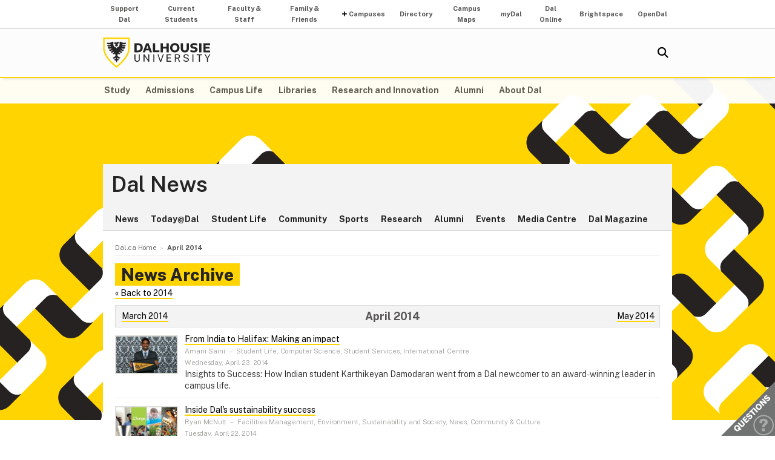

--- FILE ---
content_type: text/html; charset=UTF-8
request_url: https://www.dal.ca/news/2014/04.page.html/page1.html
body_size: 6366
content:
<!DOCTYPE html PUBLIC "-//W3C//DTD XHTML 1.0 Strict//EN" "http://www.w3.org/TR/xhtml1/DTD/xhtml1-strict.dtd"><html  lang="en">
<head>
    <meta http-equiv="Content-Type" content="text/html; charset=utf-8" />
    <meta name="keywords" content="" />
    <meta name="description" content=""/>
    <meta name="coveoDate" content="2014-03-31T19:02:44Z" /><link rel="icon" sizes="192x192" href="https://cdn.dal.ca/etc/designs/dalhousie/clientlibs/global/default/images/favicon/icon-192x192.png.lt_52d8b16a1d0bc6e6e2f65bda92d6c7fa.res/icon-192x192.png">
<link rel="apple-touch-icon" sizes="180x180" href="https://cdn.dal.ca/etc/designs/dalhousie/clientlibs/global/default/images/favicon/apple-touch-icon-180x180.png.lt_0769fa00e34e46c4d1386dc7853ec114.res/apple-touch-icon-180x180.png">
<link rel="apple-touch-icon" sizes="167x167" href="https://cdn.dal.ca/etc/designs/dalhousie/clientlibs/global/default/images/favicon/apple-touch-icon-167x167.png.lt_96c78712ff221466887c36a6900b4720.res/apple-touch-icon-167x167.png">
<link rel="apple-touch-icon" sizes="152x152" href="https://cdn.dal.ca/etc/designs/dalhousie/clientlibs/global/default/images/favicon/apple-touch-icon-152x152.png.lt_e2fc5ffdbb67d4dafbf41c0162fb0f33.res/apple-touch-icon-152x152.png">
<link rel="apple-touch-icon" sizes="120x120" href="https://cdn.dal.ca/etc/designs/dalhousie/clientlibs/global/default/images/favicon/apple-touch-icon-120x120.png.lt_a2a46a9537b9255c5c750a3ad0350c09.res/apple-touch-icon-120x120.png">
<meta name="msapplication-square310x310logo" content="/etc/designs/dalhousie/clientlibs/global/default/images/favicon/icon-310x310.png">
<meta name="msapplication-wide310x150logo" content="/etc/designs/dalhousie/clientlibs/global/default/images/favicon/icon-310x150.png">
<meta name="msapplication-square150x150logo" content="/etc/designs/dalhousie/clientlibs/global/default/images/favicon/icon-150x150.png">
<meta name="msapplication-square70x70logo" content="/etc/designs/dalhousie/clientlibs/global/default/images/favicon/icon-70x70.png">
<meta property="og:title" content="April 2014" />
<meta property="og:type" content="school" />
<meta property="og:url" content="https://www.dal.ca/news/2014/04.html" />
<meta property="og:image" content="https://cdn.dal.ca/_jcr_content/og_image.adaptive.full.high.jpg/1655131802257.jpg" />
<meta property="og:image:alt" content="Dal horizontal logo" />
<meta property="og:site_name" content="Dalhousie University" />
<meta property="og:description" content="" />
<meta name="twitter:card" content="summary" />
<meta name="twitter:description" content="" />
<meta name="twitter:site" content="@dalhousieu" />
<meta name="twitter:creator" content="@dalhousieu" />
<title>April 2014 - Dal News - Dalhousie University</title>

    <link rel="stylesheet" href="https://cdn.dal.ca/etc.clientlibs/clientlibs/granite/jquery-ui.lt_39f0d37a60fbd501f32c59f84fd34f75.min.css" type="text/css"/>
<link rel="stylesheet" href="https://cdn.dal.ca/etc/designs/dalhousie/clientlibs/global/jquery-ui.lt_d15c3c2fe8bb0b57e2fd329b0ba8ab7c.min.css" type="text/css"/>
<link rel="stylesheet" href="https://cdn.dal.ca/etc/designs/dalhousie/clientlibs/global/selectNav.lt_5135b360db8e63ccf56b2a5b98325d90.min.css" type="text/css"/>
<link rel="stylesheet" href="https://cdn.dal.ca/etc.clientlibs/dalhousie/clientlibs/clientlib-site.lt_68910fe1d4dca7bbbf0fe76938f1d1ae.min.css" type="text/css"/>
<link rel="stylesheet" href="https://cdn.dal.ca/etc/designs/dalhousie/clientlibs/global/default.lt_6faca3b689a3a4d90a2efee217b69b91.min.css" type="text/css"/>
<script src="https://cdn.dal.ca/etc.clientlibs/clientlibs/granite/jquery.lt_1fc733054ddb2e2fcd4a0f763671047b.min.js"></script>
<script src="https://cdn.dal.ca/etc.clientlibs/clientlibs/granite/jquery-ui.lt_99d8b552b0168e049b4d8a2d5568e57e.min.js"></script>
<script src="https://cdn.dal.ca/etc/designs/dalhousie/clientlibs/global/jquery.uniform.lt_7dc7bb06854120382202ad7d19325443.min.js"></script>
<script src="https://cdn.dal.ca/etc/designs/dalhousie/clientlibs/global/selectNav.lt_84c84a606a4e81f8b597406bf7043c5d.min.js"></script>
<script src="https://cdn.dal.ca/etc.clientlibs/dalhousie/clientlibs/clientlib-site.lt_73f8cf55063677ad1c4b77e9c6189710.min.js"></script>
<script src="https://cdn.dal.ca/etc/designs/dalhousie/clientlibs/global/default.lt_33c8bc4d947f6853ba88f2f8f9a7f498.min.js"></script>
<link rel="stylesheet" href="https://cdn.dal.ca/etc/designs/dalhousie/clientlibs/global/themes/default-theme.lt_d2a466252c6d5b7b09cad65e9e909f9f.min.css" type="text/css"/>
<meta name="viewport" content="width=device-width, initial-scale=1.0"/><link rel="preconnect" href="https://fonts.gstatic.com" crossorigin>
<link rel="preload" as="style" href="https://fonts.googleapis.com/css2?family=Public+Sans:ital,wght@0,100;0,200;0,300;0,400;0,500;0,600;0,700;0,800;0,900;1,100;1,200;1,300;1,400;1,500;1,600;1,700;1,800;1,900&display=swap">
<link rel="stylesheet" href="https://fonts.googleapis.com/css2?family=Public+Sans:ital,wght@0,100;0,200;0,300;0,400;0,500;0,600;0,700;0,800;0,900;1,100;1,200;1,300;1,400;1,500;1,600;1,700;1,800;1,900&display=swap">
<link rel="preload" as="style" href="https://cdnjs.cloudflare.com/ajax/libs/font-awesome/5.15.4/css/all.min.css">
<link rel="stylesheet" href="https://cdnjs.cloudflare.com/ajax/libs/font-awesome/5.15.4/css/all.min.css">
<!--  Analytics -->
<script type="text/javascript">
    dataLayer = [{
        'Full Page Path': window.location.host + window.location.pathname,
        'Site' : 'www.dal.ca/news.html'
    }];

    (function(w,d,s,l,i){
        w[l]=w[l]||[];w[l].push({
            'gtm.start': new Date().getTime(),event:'gtm.js'
        });
        var f=d.getElementsByTagName(s)[0],
            j=d.createElement(s),
            dl=l!='dataLayer'?'&l='+l:'';

        j.async=true;j.src='https://www.googletagmanager.com/gtm.js?id='+i+dl;f.parentNode.insertBefore(j,f);
    })(window,document,'script','dataLayer','GTM-MXNRGKP');

    </script>

</head><div class="tool-navigation-menu iparsys parsys"><div class="section"><div class="new"></div>
</div><div class="iparys_inherited"><div class="tool-navigation-menu iparsys parsys"><div class="aaPlainText parbase section"><div id="AppArmorAlertID_15"></div><script type="text/javascript" src="https://dal.apparmor.com/Notifications/Feeds/Javascript/?AlertID=15" async></script></div>
<div class="toolsNavigationHeader section"><link rel="stylesheet" href="https://cdn.dal.ca/etc.clientlibs/dalhousie/dal/components/content/toolsNavigationHeader/toolsNavigationHeader.lt_eef32f46f7e250ab2d22a8001ce2384e.min.css" type="text/css" property="stylesheet"/>
<script src="https://cdn.dal.ca/etc.clientlibs/dalhousie/dal/components/content/toolsNavigationHeader/toolsNavigationHeader.lt_1c0a22b9445571ff7dc9f81e09c8d86f.min.js"></script>
<div class="blk-menu">
            <div class="ctn-boundary">
                <ul class="navbar navbar-desktop">
                    <li class="">
                            <a href="https://alumniapps2.dal.ca/giving/index">Support Dal</a>
                            </li>
                    <li class="">
                            <a href="https://www.dal.ca/information-current-students.html">Current Students</a>
                            </li>
                    <li class="">
                            <a href="https://www.dal.ca/information-faculty-staff.html">Faculty & Staff</a>
                            </li>
                    <li class="">
                            <a href="https://www.dal.ca/parents-and-families.html">Family & Friends</a>
                            </li>
                    <li class="navbar_submenu">
                            <a href="#">Campuses</a>
                            <ul>
                                    <li><a href="https://www.dal.ca/about/campus-locations/truro-bible-hill.html">Agricultural Campus (Truro)</a></li>
                                    <li><a href="https://www.dal.ca/about/campus-locations/halifax.html">Halifax Campuses</a></li>
                                    </ul>
                            </li>
                    <li class="">
                            <a href="https://directory.dal.ca/">Directory</a>
                            </li>
                    <li class="">
                            <a href="https://campusmap.dal.ca/">Campus Maps</a>
                            </li>
                    <li class="">
                            <a href="https://my.dal.ca"><i>my</i>Dal</a>
                            </li>
                    <li class="">
                            <a href="https://dalonline.dal.ca">Dal Online</a>
                            </li>
                    <li class="">
                            <a href="https://www.dal.ca/brightspace">Brightspace</a>
                            </li>
                    <li class="">
                            <a href="https://registeratcontinuingeducation.dal.ca/">OpenDal</a>
                            </li>
                    </ul>
            </div>
        </div>

        <div class="blk-menu mobile">
            <div class="ctn-boundary">
                <ul class="navbar navbar-mobile">
                    <li><a href="https://my.dal.ca"><i>my</i>Dal</a></li>
                    <li><a href="https://directory.dal.ca/">Directory</a></li>
                    <li><a href="https://campusmap.dal.ca/">Maps</a></li>
                    <ul class="navbar-mobile-dropdown">
                        <li><a href="https://registeratcontinuingeducation.dal.ca/">OpenDal</a></li>
                        <li><a href="https://www.dal.ca/brightspace">Brightspace</a></li>
                        <li><a href="https://dalonline.dal.ca">Dal Online</a></li>
                        <li><a href="https://www.dal.ca/information-current-students.html">Students</a></li>
                        <li><a href="https://www.dal.ca/information-faculty-staff.html">Faculty & Staff</a></li>
                        <li><a href="https://www.dal.ca/parents-and-families.html">Family & Friends</a></li>
                        <li><a href="https://alumniapps2.dal.ca/giving/index">Support Dal</a></li>
                        </ul>
                </ul>
                <div class="selector">
                    <span>&nbsp;</span>
                    <select class="mobile-more nofancy">
                        <option value="#" class="empty_menu_item">&nbsp;</option>
                        <option value="https://registeratcontinuingeducation.dal.ca/">OpenDal</option>
                        <option value="https://www.dal.ca/brightspace">Brightspace</option>
                        <option value="https://dalonline.dal.ca">Dal Online</option>
                        <option value="https://www.dal.ca/information-current-students.html">Students</option>
                        <option value="https://www.dal.ca/information-faculty-staff.html">Faculty & Staff</option>
                        <option value="https://www.dal.ca/parents-and-families.html">Family & Friends</option>
                        <option value="https://alumniapps2.dal.ca/giving/index">Support Dal</option>
                        </select>
                </div>

            </div>
        </div>

        <div class="clearfloat"></div>
    </div>
</div>
</div></div>
<div class="header">
    <div class="ctn-boundary">
        <div class="mainLogo"><h2>
  <a href="https://www.dal.ca/" title="Back to Dalhousie University Home Page">Dalhousie University</a>
</h2>
</div>
<div class="siteSearch search"><div class="cmp-search" id="site_search" data-display-name="Dal.ca" data-gcse-code="62f8c37085b9245b8">
</div>
</div>
<div class="mobileMainNav">
    <div class="selector">
        <span>&nbsp;</span>
        <select class="mobile_dal_menu nofancy" id="mobile_dal_menu">
            <option value="#" class="empty_menu_item">&nbsp;</option>
            <option value="https://www.dal.ca/study.html" >Study</option>
            <option value="https://www.dal.ca/admissions.html" >Admissions</option>
            <option value="https://www.dal.ca/campus_life.html" >Campus Life</option>
            <option value="https://www.dal.ca/libraries.html" >Libraries</option>
            <option value="https://www.dal.ca/research-and-innovation.html" >Research and Innovation</option>
            <option value="https://www.dal.ca/alumni.html" >Alumni</option>
            <option value="https://www.dal.ca/about.html" >About Dal</option>
            </select>
    </div>
</div></div> <!-- end-of ctn-boundary -->
</div><!-- Header -->

<div class="mainnav">
    <div class="mn-wrapper">
        <nav class="ctn-boundary" aria-label="Main Navigation">
            <a href="https://www.dal.ca/study.html">Study</a>
            <a href="https://www.dal.ca/admissions.html">Admissions</a>
            <a href="https://www.dal.ca/campus_life.html">Campus Life</a>
            <a href="https://www.dal.ca/libraries.html">Libraries</a>
            <a href="https://www.dal.ca/research-and-innovation.html">Research and Innovation</a>
            <a href="https://www.dal.ca/alumni.html">Alumni</a>
            <a href="https://www.dal.ca/about.html">About Dal</a>
            </nav>
    </div>
</div><!-- Main Navigation -->
<div id="wrapper">
    <div class="banner">
    <div class="background-adaptive-image backgroundAdaptiveImage"><link rel="stylesheet" href="https://cdn.dal.ca/etc.clientlibs/dalhousie/dal/components/content/backgroundAdaptiveImage/clientlibs.lt_46bd1424ade08286c64f45ae06759fc3.min.css" type="text/css" property="stylesheet"/>
<script src="https://cdn.dal.ca/etc/designs/dalhousie/clientlibs/global/adaptiveImages.lt_255c26b17911c49aa9cebe541dfa21b7.min.js"></script>
<img src="https://cdn.dal.ca/etc/designs/dalhousie/clientlibs/global/default/images/defaultBackground1280x566.png.lt_5748677e2393e218d0630384abc12a96.res/defaultBackground1280x566.png" alt="">
    </div>
</div><!-- Banner -->
<div class="content" id="skipContent">
    <div class="ctn-boundary">
        <div class="ctn-wrapper">
            <div class="subsite-header">
                <div class="subsiteHeader"><div class="subsiteHeader-content">
    <h2 class="subsiteHeader-title">
        <a href="https://www.dal.ca/news.html" title="Back to Dal News">Dal News</a>
    </h2>

    </div>
</div>
<div class="subsite-mainnav">
                    <ul>
    <li class="">
            <a href="https://www.dal.ca/news/news.html">News</a>
        </li>
    <li class="">
            <a href="https://www.dal.ca/news/today.html">Today@Dal</a>
        </li>
    <li class="">
            <a href="https://www.dal.ca/news/student-life.html">Student Life</a>
        </li>
    <li class="">
            <a href="https://www.dal.ca/news/community.html">Community</a>
        </li>
    <li class="">
            <a href="https://www.dal.ca/news/sports.html">Sports</a>
        </li>
    <li class="">
            <a href="https://www.dal.ca/news/research.html">Research</a>
        </li>
    <li class="">
            <a href="https://www.dal.ca/news/alumni.html">Alumni</a>
        </li>
    <li class="">
            <a href="https://www.dal.ca/news/events.html">Events</a>
        </li>
    <li class="">
            <a href="https://www.dal.ca/news/media.html">Media Centre</a>
        </li>
    <li class="">
            <a href="https://www.dal.ca/news/dal-magazine.html">Dal Magazine</a>
        </li>
    </ul>

</div>
            </div>

            <div class="subsite-content">
                <div class="breadcrumb"><nav aria-label="Breadcrumb">
        <ol itemscope itemtype="http://schema.org/BreadcrumbList">
            <li class="breadcrumb_pre_nav" itemprop="itemListElement" itemscope itemtype="http://schema.org/ListItem">
                            <a href="https://www.dal.ca/" itemprop="item"><span itemprop="name">Dal.ca Home</span></a>
                            <meta itemprop="position" content="1">
                        </li>
                    <li class="breadcrumb_nav_home_mobile" >
                            <a href="https://www.dal.ca/news.html">Home</a>
                        </li>
                        <li class="breacrumb_nav_home_hidden" itemprop="itemListElement" itemscope itemtype="http://schema.org/ListItem">
                            <a href="https://www.dal.ca/news.html" itemprop="item"><span itemprop="name">News &amp; Events</span></a>
                            <meta itemprop="position" content="2">
                        </li>
                    <li class="breadcrumb_current_page" aria-current="page" itemprop="itemListElement" itemscope itemtype="http://schema.org/ListItem">
                <span itemprop="name">April 2014</span>
                <meta itemprop="position" content="3">
            </li>
        </ol>
    </nav>
</div><link rel="stylesheet" href="https://cdn.dal.ca/etc.clientlibs/dalhousie/nlc/components/page/newsMonth/newsMonth.lt_046955376bcf188461431eac09057858.min.css" type="text/css" property="stylesheet"/>
<h1 class="pageTitle">News Archive</h1>
<div class="maincontent-full">
    <div class="h2-placeholder noborder">
    <a href="/news/2014.html">&laquo;&nbsp;Back to 2014</a>
    <div class="newsListHeader newsMonthHeader clearfix">
        <div class="fl_left">
            <a href="/news/2014/03.html">March 2014</a>
            </div>
        <div class="fl_right">
            <a href="/news/2014/05.html">May 2014</a>
            </div>
        <h2>April 2014</h2>
    </div>
    <link rel="stylesheet" href="https://cdn.dal.ca/etc/designs/dalhousie/clientlibs/global/pager.lt_6b40e0f4ed17483b2749fdd86dee24c9.min.css" type="text/css" property="stylesheet"/>
<script src="https://cdn.dal.ca/etc/designs/dalhousie/clientlibs/global/pager.lt_025ed185c65ba3d1d237597e7e902028.min.js"></script>
<div class="dalPagerContainer" data-ajaxpath='https://www.dal.ca/news/2014/04.results.html' data-ajaxparam='page'>
    <div class="dalPagerResultArea">
        <link rel="stylesheet" href="https://cdn.dal.ca/etc/designs/dalhousie/clientlibs/content/featuredArticle.lt_a6c95fabcfe41839bf8985bafebd370b.min.css" type="text/css" property="stylesheet"/>
<div class="featuredArticleContainer  hasImage">
    <div class="featuredArticleBasic clearfix">
        <div class="img">
                    <a href="https://www.dal.ca/news/2014/04/23/from-india-to-halifax--making-an-impact.html"><img src='https://cdn.dal.ca/news/2014/04/23/from-india-to-halifax--making-an-impact/_jcr_content/image.adaptive.140.high.jpg/1398201048039.jpg' alt='From India to Halifax: Making an impact' title='From India to Halifax: Making an impact' class=""/>
            </a>
                </div>
            <div class="featuredArticleTitle">
            <a href="https://www.dal.ca/news/2014/04/23/from-india-to-halifax--making-an-impact.html">From India to Halifax: Making an impact</a>
        </div>
        <div class="featuredArticleIntro">
            <div class="featuredArticleAuthorKeywords">
                    <span class="author">Amani Saini</span>
                    &nbsp;&ndash;&nbsp;<span class="keywords">
                            Student Life, Computer Science, Student Services, International Centre</span>
                    </div>
            <div class="featuredArticleDate">
                    Wednesday, April 23, 2014</div>
            </div>
        <div class="featuredArticleExtended">Insights to Success: How Indian student Karthikeyan Damodaran went from a Dal newcomer to an award-winning leader in campus life.</div>
        </div>
</div><div class="featuredArticleContainer  hasImage">
    <div class="featuredArticleBasic clearfix">
        <div class="img">
                    <a href="https://www.dal.ca/news/2014/04/22/inside-dal-s-sustainability-successes.html"><img src='https://cdn.dal.ca/news/2014/04/22/inside-dal-s-sustainability-successes/_jcr_content/image.adaptive.140.high.jpg/1398164841633.jpg' alt='Inside Dal&#039;s sustainability success' title='Inside Dal&#039;s sustainability success' class=""/>
            </a>
                </div>
            <div class="featuredArticleTitle">
            <a href="https://www.dal.ca/news/2014/04/22/inside-dal-s-sustainability-successes.html">Inside Dal's sustainability success</a>
        </div>
        <div class="featuredArticleIntro">
            <div class="featuredArticleAuthorKeywords">
                    <span class="author">Ryan McNutt</span>
                    &nbsp;&ndash;&nbsp;<span class="keywords">
                            Facilities Management, Environment, Sustainability and Society, News, Community & Culture</span>
                    </div>
            <div class="featuredArticleDate">
                    Tuesday, April 22, 2014</div>
            </div>
        <div class="featuredArticleExtended">In honour of Earth Day, we sat down with three of Dal's sustainability leaders to discuss the gains the Dal community has made in recent years -- and what the future might hold.</div>
        </div>
</div><div class="featuredArticleContainer  hasImage">
    <div class="featuredArticleBasic clearfix">
        <div class="img">
                    <a href="https://www.dal.ca/news/2014/04/17/earth-week--a-celebration-of-sustainability.html"><img src='https://cdn.dal.ca/news/2014/04/17/earth-week--a-celebration-of-sustainability/_jcr_content/image.adaptive.140.high.jpg/1397753675293.jpg' alt='Earth Week: A celebration of sustainability' title='Earth Week: A celebration of sustainability' class=""/>
            </a>
                </div>
            <div class="featuredArticleTitle">
            <a href="https://www.dal.ca/news/2014/04/17/earth-week--a-celebration-of-sustainability.html">Earth Week: A celebration of sustainability</a>
        </div>
        <div class="featuredArticleIntro">
            <div class="featuredArticleAuthorKeywords">
                    <span class="author">Ryan McNutt</span>
                    &nbsp;&ndash;&nbsp;<span class="keywords">
                            Facilities Management, News, Environment, Sustainability and Society, Community & Culture</span>
                    </div>
            <div class="featuredArticleDate">
                    Thursday, April 17, 2014</div>
            </div>
        <div class="featuredArticleExtended">Dal groups are organizing several events surrounding Earth Day (April 22), offering the community a chance to get its hands “green” and learn more about sustainability on campus.</div>
        </div>
</div><div class="featuredArticleContainer  hasImage">
    <div class="featuredArticleBasic clearfix">
        <div class="img">
                    <a href="https://www.dal.ca/news/2014/04/17/developing-a-safer-anesthesia.html"><img src='https://cdn.dal.ca/news/2014/04/17/developing-a-safer-anesthesia/_jcr_content/image.adaptive.140.high.jpg/1397655965413.jpg' alt='Developing a safer anesthesia' title='Developing a safer anesthesia' class=""/>
            </a>
                </div>
            <div class="featuredArticleTitle">
            <a href="https://www.dal.ca/news/2014/04/17/developing-a-safer-anesthesia.html">Developing a safer anesthesia</a>
        </div>
        <div class="featuredArticleIntro">
            <div class="featuredArticleAuthorKeywords">
                    <span class="author">Kevin Bradley</span>
                    &nbsp;&ndash;&nbsp;<span class="keywords">
                            Research, Management, Medicine, Anesthesia</span>
                    </div>
            <div class="featuredArticleDate">
                    Thursday, April 17, 2014</div>
            </div>
        <div class="featuredArticleExtended">Though thousands of individuals are put under every day, anesthesia is not without its risks -- something a team of Dal researchers, with a new BRC Knowledge Translation Grant, is looking to solve.</div>
        </div>
</div><div class="featuredArticleContainer ">
    <div class="featuredArticleBasic clearfix">
        <div class="featuredArticleTitle">
            <a href="https://www.dal.ca/news/2014/04/16/men-s-volleyball-add-to-2014-15-lineup.html">Men's volleyball add to 2014‑15 lineup</a>
        </div>
        <div class="featuredArticleIntro">
            <div class="featuredArticleAuthorKeywords">
                    <span class="author">Dalhousie Sports Information</span>
                    &nbsp;&ndash;&nbsp;<span class="keywords">
                            Sports</span>
                    </div>
            <div class="featuredArticleDate">
                    Wednesday, April 16, 2014</div>
            </div>
        <div class="featuredArticleExtended">Dalhousie Tigers men’s volleyball head coach Dan Ota is pleased to announce the addition of Jake Hagen and Adam Spragg to the men’s volleyball team for the upcoming season.</div>
        </div>
</div><div class="featuredArticleContainer  hasImage">
    <div class="featuredArticleBasic clearfix">
        <div class="img">
                    <a href="https://www.dal.ca/news/2014/04/16/introducing-dal-s-honorary-degree-recipients-for-spring-convocat.html"><img src='https://cdn.dal.ca/news/2014/04/16/introducing-dal-s-honorary-degree-recipients-for-spring-convocat/_jcr_content/image.adaptive.140.high.jpg/1397753775656.jpg' alt='Introducing Dal&#039;s honorary degree recipients for Spring Convocation 2014' title='Introducing Dal&#039;s honorary degree recipients for Spring Convocation 2014' class=""/>
            </a>
                </div>
            <div class="featuredArticleTitle">
            <a href="https://www.dal.ca/news/2014/04/16/introducing-dal-s-honorary-degree-recipients-for-spring-convocat.html">Introducing Dal's honorary degree recipients for Spring Convocation 2014</a>
        </div>
        <div class="featuredArticleIntro">
            <div class="featuredArticleAuthorKeywords">
                    <span class="author">Staff</span>
                    &nbsp;&ndash;&nbsp;<span class="keywords">
                            Convocation, News, Senior Administration</span>
                    </div>
            <div class="featuredArticleDate">
                    Wednesday, April 16, 2014</div>
            </div>
        <div class="featuredArticleExtended">Nine outstanding individuals are set to receive honorary degrees this May, including North Korean prison escapee Donghyuk Shin, IWK Health Centre President Anne McGuire and Canadian Tire Board Chair Maureen J. Sabia.</div>
        </div>
</div><div class="featuredArticleContainer  hasImage">
    <div class="featuredArticleBasic clearfix">
        <div class="img">
                    <a href="https://www.dal.ca/news/2014/04/15/nature-s-viral-aphrodisiac.html"><img src='https://cdn.dal.ca/news/2014/04/15/nature-s-viral-aphrodisiac/_jcr_content/image.adaptive.140.high.jpg/1397756562318.jpg' alt='Nature&#039;s viral aphrodisiac' title='Nature&#039;s viral aphrodisiac' class=""/>
            </a>
                </div>
            <div class="featuredArticleTitle">
            <a href="https://www.dal.ca/news/2014/04/15/nature-s-viral-aphrodisiac.html">Nature's viral aphrodisiac</a>
        </div>
        <div class="featuredArticleIntro">
            <div class="featuredArticleAuthorKeywords">
                    <span class="author">Matt Kennedy</span>
                    &nbsp;&ndash;&nbsp;<span class="keywords">
                            Psychology, Biology, Science</span>
                    </div>
            <div class="featuredArticleDate">
                    Tuesday, April 15, 2014</div>
            </div>
        <div class="featuredArticleExtended">A closer look at crickets leads Dal researcher to uncover the secrets of a unique sexually transmitted virus.</div>
        </div>
</div><div class="featuredArticleContainer  hasImage">
    <div class="featuredArticleBasic clearfix">
        <div class="img">
                    <a href="https://www.dal.ca/news/2014/04/15/goldcorp-invests-in-dal-s-mineral-resource-engineering-program.html"><img src='https://cdn.dal.ca/news/2014/04/15/goldcorp-invests-in-dal-s-mineral-resource-engineering-program/_jcr_content/image.adaptive.140.high.jpg/1397583301730.jpg' alt='Goldcorp invests in Dal&#039;s Mineral Resource Engineering program' title='Goldcorp invests in Dal&#039;s Mineral Resource Engineering program' class=""/>
            </a>
                </div>
            <div class="featuredArticleTitle">
            <a href="https://www.dal.ca/news/2014/04/15/goldcorp-invests-in-dal-s-mineral-resource-engineering-program.html">Goldcorp invests in Dal's Mineral Resource Engineering program</a>
        </div>
        <div class="featuredArticleIntro">
            <div class="featuredArticleAuthorKeywords">
                    <span class="author">Ryan McNutt</span>
                    &nbsp;&ndash;&nbsp;<span class="keywords">
                            Engineering, Civil and Resource Engineering</span>
                    </div>
            <div class="featuredArticleDate">
                    Tuesday, April 15, 2014</div>
            </div>
        <div class="featuredArticleExtended">Canadian gold company's $300,000 gift supports the creation of a new Goldcorp Professorship in Mining Engineering at Dalhousie.</div>
        </div>
</div><div class="featuredArticleContainer  hasImage">
    <div class="featuredArticleBasic clearfix">
        <div class="img">
                    <a href="https://www.dal.ca/news/2014/04/11/changing-campus--one-app-at-a-time-.html"><img src='https://cdn.dal.ca/news/2014/04/11/changing-campus--one-app-at-a-time-/_jcr_content/image.adaptive.140.high.jpg/1397155448758.jpg' alt='Changing campus, one app idea at a time' title='Changing campus, one app idea at a time' class=""/>
            </a>
                </div>
            <div class="featuredArticleTitle">
            <a href="https://www.dal.ca/news/2014/04/11/changing-campus--one-app-at-a-time-.html">Changing campus, one app idea at a time </a>
        </div>
        <div class="featuredArticleIntro">
            <div class="featuredArticleAuthorKeywords">
                    <span class="author">Amani Saini</span>
                    &nbsp;&ndash;&nbsp;<span class="keywords">
                            Computer Science, Student Life, News</span>
                    </div>
            <div class="featuredArticleDate">
                    Friday, April 11, 2014</div>
            </div>
        <div class="featuredArticleExtended">Students showed off their innovative digital creations at the third annual Dalhousie App Challenge.</div>
        </div>
</div><div class="featuredArticleContainer  hasImage">
    <div class="featuredArticleBasic clearfix">
        <div class="img">
                    <a href="https://www.dal.ca/news/2014/04/11/heartbleed-and-you.html"><img src='https://cdn.dal.ca/news/2014/04/11/heartbleed-and-you/_jcr_content/image.adaptive.140.high.jpg/1397153769239.jpg' alt='Heartbleed and you' title='Heartbleed and you' class=""/>
            </a>
                </div>
            <div class="featuredArticleTitle">
            <a href="https://www.dal.ca/news/2014/04/11/heartbleed-and-you.html">Heartbleed and you</a>
        </div>
        <div class="featuredArticleIntro">
            <div class="featuredArticleAuthorKeywords">
                    <span class="author">Ryan McNutt w/ ITS</span>
                    &nbsp;&ndash;&nbsp;<span class="keywords">
                            News, Information Technology Services</span>
                    </div>
            <div class="featuredArticleDate">
                    Friday, April 11, 2014</div>
            </div>
        <div class="featuredArticleExtended">While Dal's systems were quickly patched or protected to address the systems vulnerability affecting webservers globally, you may still want to change your password if at all concerned.</div>
        </div>
</div></div>
    <div class="dal-pager clearfix">
            <div class="b_nav prev">
                <span class="previous"><a href="/news/2014/04.html">Previous Page</a> &nbsp;</span>
                        
                &nbsp;
            </div>
            <div class="b_nav next">
                <span class="next"><a href="/news/2014/04.page.html/page2.html">Next Page</a>&nbsp;</span>
                </div>
            </div>
    </div>
</div></div>
<!-- Main Content --></div><!-- Subsite Content -->
        </div><!-- Wrapper -->
    </div><!-- Boundary -->
</div><!-- Content --></div> <!-- end-of wrapper -->
<div class="footerComp footer"><link rel="stylesheet" href="https://cdn.dal.ca/etc.clientlibs/dalhousie/nlc/components/content/containerTwoColumn/containerTwoColumn.lt_9fd0a600fa39094b6454080eef4e9114.min.css" type="text/css" property="stylesheet"/>
<link rel="stylesheet" href="https://cdn.dal.ca/etc.clientlibs/dalhousie/foundation/components/content/footer/footerClientLib.lt_478d088086840a1bc1d76de662a1ef10.min.css" type="text/css" property="stylesheet"/>
<div id="main_footer">
    <div class="ctn-boundary">
    	<div class="cols2">
            <div class="col-first">
                <div class="col-content">
                    <h4>Dalhousie University</h4>
<p>Halifax, Nova Scotia, Canada&nbsp; B3H 4R2<br>
1-902-494-2211</p>
<p><b>Agricultural Campus </b><br>
Truro, Nova Scotia, Canada&nbsp; B2N 5E3<br>
1-902-893-6600</p>
</div>
            </div>
            <div class="col-last">
                <div class="col-content">
                    <ul>
<li style="text-align: right;"><a href="https://www.dal.ca/about/contact-us.html">Contact Us</a></li>
<li style="text-align: right;"><a href="https://directory.dal.ca">Campus Directory</a></li>
<li style="text-align: right;"><a href="/campus_life/career-and-leadership.html">Student Career Services</a></li>
<li style="text-align: right;"><a href="/dept/hr/careers_dalhousie.html">Employment with Dalhousie<br>
</a></li>
</ul>
<p>&nbsp;</p>
<ul>
<li style="text-align: right;"><a href="/parents-and-families.html">For Parents</a></li>
<li style="text-align: right;"><a href="/hire-dal.html">For Employers</a></li>
<li style="text-align: right;"><a href="/news/media.html">Media Centre</a></li>
<li style="text-align: right;"><a href="https://www.dal.ca/privacy.html">Privacy Statement</a></li>
<li style="text-align: right;"><a href="https://www.dal.ca/terms-of-use.html">Terms of Use</a></li>
</ul>
</div>
            </div>
        </div>
    </div>
</div>

<div id="responsive_footer">
    <div class="ctn-boundary">
        <ul>
<li><a href="https://www.dal.ca/about/contact-us.html">Contact Us</a></li>
<li><a href="https://www.dal.ca/information-current-students.html">Current Students</a></li>
<li><a href="https://www.dal.ca/information-faculty-staff.html">Faculty & Staff</a></li>
</ul>
<p><b>Dalhousie University</b><br>
Halifax, Nova Scotia, Canada B3H 4R2<br>
1.902.494.2211</p></div>
</div>

<!-- Footer -->

<link rel="stylesheet" href="https://cdn.dal.ca/etc/designs/dalhousie/clientlibs/global/feedback.lt_0da98b229a26e86d440689f37bf4b53d.min.css" type="text/css" property="stylesheet"/>
<div class="feedback_container">
    <div id="kampyle_button">
        <div id="kampyle_container">
            <a href="//www.dal.ca/contact_us.html" id="kampylink" title="Contact us">
                <span id="kampyle_span">
                    &nbsp;
                </span>
            </a>
        </div>
    </div>
    <div id="kampyle_button_responsive">
        <a href="//www.dal.ca/contact_us.html" id="kampylelink_responsive" title="Contact us"></a>
    </div>
</div>
</div>
<noscript>
    <div style="display: inline;">
        <img height="1" width="1" style="border-style: none;" alt="" src="//googleads.g.doubleclick.net/pagead/viewthroughconversion/1027188514/?value=0&amp;label=Ceo_CMqN_wUQos7m6QM&amp;guid=ON&amp;script=0"/>
    </div>
</noscript>
</html>


--- FILE ---
content_type: text/css
request_url: https://cdn.dal.ca/etc/designs/dalhousie/clientlibs/global/jquery-ui.lt_d15c3c2fe8bb0b57e2fd329b0ba8ab7c.min.css
body_size: 164
content:
.ui-tabs .ui-tabs-nav li{z-index:9999}
.ui-tabs .ui-tabs-nav li::before{display:none}
.ui-tabs .ui-tabs-nav li a{outline:0;z-index:100}
.ui-tabs .ui-tabs-nav li.ui-tabs-active{padding-bottom:2px}
.ui-tabs .ui-tabs-nav li.ui-tabs-active a{border-bottom:0}
.ui-tabs .ui-tabs-panel,.ui-accordion .ui-accordion-content{padding:1em}
.ui-widget{font:normal 1em/1.4 Arial,Helvetica,sans-serif;font-family:'Public Sans',Arial,sans-serif;font-size:1em}
.ui-widget-content,.ui-widget-header{color:#242424}
.ui-widget-content{border:1px solid #dfdeda}
.ui-datepicker{width:auto;max-width:240px}
.ui-widget-header{border:1px solid #dfdeda;background:#f3f3f3 url("jquery-ui/css/images/ui-bg_highlight-soft_75_f3f3f3_1x100.png.lt_d8a769e5c6ea0e51a6567dcb6731c66f.res/ui-bg_highlight-soft_75_f3f3f3_1x100.png") 50% 50% repeat-x;color:#242424;font-weight:bold}
.ui-datepicker-inline.ui-widget{padding:0;border:0}
.ui-datepicker-inline.ui-widget .ui-datepicker-header{border:0;background:0}
.ui-state-default,.ui-widget-content .ui-state-default,.ui-widget-header .ui-state-default{border:1px solid #dfdeda;background:#f3f3f3 url("jquery-ui/css/images/ui-bg_highlight-soft_75_f3f3f3_1x100.png.lt_d8a769e5c6ea0e51a6567dcb6731c66f.res/ui-bg_highlight-soft_75_f3f3f3_1x100.png") 50% 50% repeat-x;color:#242424}
.ui-state-active,.ui-widget-content .ui-state-active,.ui-widget-header .ui-state-active,.ui-state-hover.ui-state-active,.ui-widget-content .ui-state-hover.ui-state-active,.ui-widget-header .ui-state-hover.ui-state-active,.ui-state-focus.ui-state-active,.ui-widget-content .ui-state-focus.ui-state-active,.ui-widget-header .ui-state-focus.ui-state-active{background:#fff}
.ui-state-hover,.ui-widget-content .ui-state-hover,.ui-widget-header .ui-state-hover,.ui-state-focus,.ui-widget-content .ui-state-focus,.ui-widget-header .ui-state-focus{background:#f3f3f3;color:#242424}
.ui-widget-header.ui-corner-all,.ui-corner-all,.ui-corner-bottom,.ui-corner-right,.ui-corner-br,.ui-corner-all,.ui-corner-bottom,.ui-corner-left,.ui-corner-bl,.ui-corner-all,.ui-corner-top,.ui-corner-right,.ui-corner-tr,.ui-corner-all,.ui-corner-top,.ui-corner-left,.ui-corner-tl{-moz-border-radius-bottomright:0;-webkit-border-bottom-right-radius:0;-khtml-border-bottom-right-radius:0;border-bottom-right-radius:0;-moz-border-radius-bottomleft:0;-webkit-border-bottom-left-radius:0;-khtml-border-bottom-left-radius:0;border-bottom-left-radius:0;-moz-border-radius-topright:0;-webkit-border-top-right-radius:0;-khtml-border-top-right-radius:0;border-top-right-radius:0;-moz-border-radius-topleft:0;-webkit-border-top-left-radius:0;-khtml-border-top-left-radius:0;border-top-left-radius:0}

--- FILE ---
content_type: text/css
request_url: https://cdn.dal.ca/etc.clientlibs/dalhousie/dal/components/content/toolsNavigationHeader/toolsNavigationHeader.lt_eef32f46f7e250ab2d22a8001ce2384e.min.css
body_size: 557
content:
div.toolsNavigationHeader{background-color:#fff;border-bottom:1px solid #b9b9b9}
@media(max-width:999px){div.toolsNavigationHeader div .toolsNavigationHeader{min-width:100%}
}
div.toolsNavigationHeader .blk-menu{line-height:18px;opacity:1;z-index:-1 !important;background:#fff;color:#575655;padding:0 25px}
@media(max-width:767px){div.toolsNavigationHeader .blk-menu{display:none}
}
div.toolsNavigationHeader .blk-menu .ctn-boundary{z-index:50}
div.toolsNavigationHeader .blk-menu .ctn-boundary .navbar{margin:0;padding:0}
div.toolsNavigationHeader .blk-menu .ctn-boundary .navbar li{list-style:none;float:left}
div.toolsNavigationHeader .blk-menu .ctn-boundary .navbar li::before{display:none}
div.toolsNavigationHeader .blk-menu .ctn-boundary .navbar li a{text-decoration:none;display:block;background-color:#fff;color:#575655}
div.toolsNavigationHeader .blk-menu .ctn-boundary .navbar li a:hover{color:#000;background-color:#ffd400}
div.toolsNavigationHeader .blk-menu .ctn-boundary .navbar li ul{background-color:#b9b9b9;z-index:1010;display:none;position:absolute;padding:0;border-bottom:.5rem solid #ffd400;box-shadow:0 5px 15px 0 rgba(50,50,50,0.4)}
div.toolsNavigationHeader .blk-menu .ctn-boundary .navbar li ul li{float:none;padding:0}
div.toolsNavigationHeader .blk-menu .ctn-boundary .navbar.navbar-desktop{display:flex;justify-content:flex-end}
div.toolsNavigationHeader .blk-menu .ctn-boundary .navbar.navbar-desktop>li:last-child{padding-right:0}
div.toolsNavigationHeader .blk-menu .ctn-boundary .navbar.navbar-desktop>li:first-child{padding-left:0}
div.toolsNavigationHeader .blk-menu .ctn-boundary .navbar.navbar-desktop li{font-size:11px;font-weight:bold;padding:0 4px}
div.toolsNavigationHeader .blk-menu .ctn-boundary .navbar.navbar-desktop li a{padding:5px 8px}
div.toolsNavigationHeader .blk-menu .ctn-boundary .navbar.navbar-desktop li.navbar_submenu>a::before{content:"\f067";font-family:"Font Awesome 5 Free";-moz-osx-font-smoothing:grayscale;-webkit-font-smoothing:antialiased;display:inline-block;font-style:normal;font-weight:900;font-size:9px;color:#000;margin-right:3px}
div.toolsNavigationHeader .blk-menu .ctn-boundary .navbar.navbar-desktop li.navbar_submenu ul{display:block;visibility:hidden;transform:scaleY(0);transform-origin:top;transition:transform .20s ease}
div.toolsNavigationHeader .blk-menu .ctn-boundary .navbar.navbar-desktop li.navbar_submenu:hover ul,div.toolsNavigationHeader .blk-menu .ctn-boundary .navbar.navbar-desktop li.navbar_submenu:focus ul,div.toolsNavigationHeader .blk-menu .ctn-boundary .navbar.navbar-desktop li.navbar_submenu:focus-within ul{visibility:visible;transform:scaleY(1)}
div.toolsNavigationHeader .blk-menu .ctn-boundary .navbar.navbar-desktop li.navbar_submenu:hover>a,div.toolsNavigationHeader .blk-menu .ctn-boundary .navbar.navbar-desktop li.navbar_submenu:focus>a,div.toolsNavigationHeader .blk-menu .ctn-boundary .navbar.navbar-desktop li.navbar_submenu:focus-within>a{background-color:#b9b9b9}
div.toolsNavigationHeader .blk-menu .ctn-boundary .navbar.navbar-desktop li.navbar_submenu:hover>a::before,div.toolsNavigationHeader .blk-menu .ctn-boundary .navbar.navbar-desktop li.navbar_submenu:focus>a::before,div.toolsNavigationHeader .blk-menu .ctn-boundary .navbar.navbar-desktop li.navbar_submenu:focus-within>a::before{content:"\f068"}
div.toolsNavigationHeader .blk-menu .ctn-boundary .navbar.navbar-desktop li ul li{padding:0}
div.toolsNavigationHeader .blk-menu .ctn-boundary .navbar.navbar-desktop li ul li a{border-top:1px solid #575655;padding:6px 10px}
div.toolsNavigationHeader .blk-menu .ctn-boundary .navbar.navbar-desktop>li>a{display:flex;height:100%;box-sizing:border-box;text-align:center;align-items:center}
div.toolsNavigationHeader .blk-menu .ctn-boundary .navbar.navbar-mobile{margin:5px 0;float:left}
div.toolsNavigationHeader .blk-menu .ctn-boundary .navbar.navbar-mobile li{font-size:14px;line-height:21px;margin:3px 0;padding:0}
@media(max-width:359px){div.toolsNavigationHeader .blk-menu .ctn-boundary .navbar.navbar-mobile li{font-size:12px;line-height:23px;margin:0}
}
div.toolsNavigationHeader .blk-menu .ctn-boundary .navbar.navbar-mobile li a{padding:0 7px;border-left:1px solid #52514f}
div.toolsNavigationHeader .blk-menu .ctn-boundary .navbar.navbar-mobile li:first-child a{border:0;padding-left:2px}
div.toolsNavigationHeader .blk-menu .ctn-boundary .navbar.navbar-mobile ul.navbar-mobile-dropdown{display:none}
div.toolsNavigationHeader .blk-menu.mobile{display:none;padding:0 10px}
@media(max-width:767px){div.toolsNavigationHeader .blk-menu.mobile{display:block}
div.toolsNavigationHeader .blk-menu.mobile .ctn-boundary{z-index:50;width:100%}
}
div.toolsNavigationHeader .blk-menu.mobile .selector{background:url("../../../../../../etc/designs/dalhousie/clientlibs/global/default/images/mobile/blackmenu.gif.lt_c57c2839fc6c5dea39b3e92a3b29ab90.res/blackmenu.gif") no-repeat scroll transparent;background-size:72px auto;display:inline-block;float:right;margin:5px 0;padding:0;width:72px;height:27px}
@media(max-width:359px){div.toolsNavigationHeader .blk-menu.mobile .selector{background-size:62px auto;width:62px;height:23px}
}
div.toolsNavigationHeader .blk-menu.mobile .selector>span{display:none}
div.toolsNavigationHeader .blk-menu.mobile .selector>select{background:none repeat scroll 0 center #FFF;height:100%;color:#000;border:#242424}

--- FILE ---
content_type: text/css
request_url: https://cdn.dal.ca/etc.clientlibs/dalhousie/nlc/components/page/newsMonth/newsMonth.lt_046955376bcf188461431eac09057858.min.css
body_size: -137
content:
div.newsListHeader{display:-webkit-box;display:-moz-box;display:-ms-flexbox;display:-webkit-flex;display:flex;flex-wrap:nowrap;width:auto;padding:.5em;background-color:#f3f3f3;border:1px solid #dbdbdb;text-align:center;margin-top:10px}
div.newsListHeader>div{float:none;display:flex;flex-direction:column;justify-content:center}
div.newsListHeader>div.fl_left{-webkit-box-ordinal-group:1;-moz-box-ordinal-group:1;-ms-flex-order:1;-webkit-order:1;order:1}
div.newsListHeader>div.fl_right{-webkit-box-ordinal-group:3;-moz-box-ordinal-group:3;-ms-flex-order:3;-webkit-order:3;order:3}
div.newsListHeader>div>a{white-space:nowrap;display:inline-block;line-height:1.2em}
div.newsListHeader>h2{margin:0 auto;padding:0 10px;clear:none;float:none;-webkit-box-ordinal-group:2;-moz-box-ordinal-group:2;-ms-flex-order:2;-webkit-order:2;order:2}

--- FILE ---
content_type: text/css
request_url: https://cdn.dal.ca/etc/designs/dalhousie/clientlibs/global/pager.lt_6b40e0f4ed17483b2749fdd86dee24c9.min.css
body_size: -132
content:
div.dal-pager{cursor:pointer;width:auto;padding:.5em;background-color:#f3f3f3;border:1px solid #dbdbdb;text-align:center}
div.dal-pager.dynamicStyles:hover{background-color:#dfdeda}
div.dal-pager.dynamicStyles:hover a{color:#575655}
div.dal-pager .prev,div.dal-pager .pagerNoPref{text-align:left;float:left}
div.dal-pager .b_nav{display:inline}
div.dal-pager .previous,div.dal-pager .next,div.dal-pager .dynamic{font-weight:bold}
div.dal-pager .previous{text-align:left}
div.dal-pager .next{float:right;text-align:right}
div.dal-pager div.dynamic{display:none}
div.dal-pager a{border:none !important;padding:5px 8px}

--- FILE ---
content_type: text/css
request_url: https://cdn.dal.ca/etc/designs/dalhousie/clientlibs/content/featuredArticle.lt_a6c95fabcfe41839bf8985bafebd370b.min.css
body_size: -170
content:
div.featuredArticleContainer{position:relative;width:100%;margin-top:10px;border-bottom:1px solid #efeeec;padding-bottom:10px}
div.featuredArticleBasic div.img{position:relative;float:left;padding:.2em 0}
div.featuredArticleBasic div.img img{display:block;border:2px solid #dfdeda;width:100px}
div.featuredArticleContainer.hasImage div.featuredArticleBasic div.featuredArticleTitle,div.featuredArticleContainer.hasImage div.featuredArticleBasic div.featuredArticleIntro,div.featuredArticleContainer.hasImage div.featuredArticleExtended{margin-left:115px}
div.sidebar div.featuredArticleContainer.hasImage div.featuredArticleBasic div.featuredArticleTitle,div.sidebar div.featuredArticleContainer.hasImage div.featuredArticleBasic div.featuredArticleIntro,div.sidebar div.featuredArticleContainer.hasImage div.featuredArticleExtended{margin-left:110px}
div.featuredArticleBasic div.featuredArticleIntro{color:#9e9d9a;font-size:.8em}
div.featuredArticleBasic div.featuredArticleIntro>div{padding:.2em 0}

--- FILE ---
content_type: text/css
request_url: https://cdn.dal.ca/etc/designs/dalhousie/clientlibs/global/feedback.lt_0da98b229a26e86d440689f37bf4b53d.min.css
body_size: -30
content:
#kampyle_button{position:fixed!important;bottom:-3px;right:-1px;z-index:1000000}
#kampyle_span{width:93px;height:94px;display:inline-block;background:url("feedback/images/questions-slate.png.lt_88a4755c0eccd92cc37b4be5f9900360.res/questions-slate.png") no-repeat}
#kampyle_button_responsive{display:none}
@media(max-width:999px){#kampyle_button{display:none!important}
#kampyle_button_responsive{display:block;width:auto;padding-top:10px}
#kampylelink_responsive{width:160px;height:42px;display:inline-block;background:url("feedback/images/questions-slate-mobile.png.lt_77954f95665d451ec4c816742af18ded.res/questions-slate-mobile.png") no-repeat;background-size:160px 42px}
#kampylelink_responsive:hover{background-image:url("feedback/images/questions-slate-mobile-hover.png.lt_13481d22c228c676e3bae14fb70bf2c4.res/questions-slate-mobile-hover.png")}
.footer{padding-bottom:0}
}

--- FILE ---
content_type: application/javascript
request_url: https://cdn.dal.ca/etc/designs/dalhousie/clientlibs/global/pager.lt_025ed185c65ba3d1d237597e7e902028.min.js
body_size: 622
content:
(function(c,g,h,b){function e(a,b){this.element=a;this.jElement=c(this.element);this.settings=c.extend(!0,{},f,b);this._defaults=f;this._name="dalPager";this.init();return this}var f={};c.extend(e.prototype,{init:function(){var a=this,e=new Image;e.src="/etc/designs/dalhousie/clientlibs/global/pager/css/ajaxLoader.gif";this.jElement.addClass("processesed");if(typeof this.getPager()!=typeof b&&null!=this.getPager()){var d=this.getPager().find("div.dynamic").first();this.setDynamicNextURL(this.jElement.attr("data-ajaxpath"));
this.setAjaxParameter(this.jElement.attr("data-ajaxparam"));this.setNextPageNumber(d.attr("data-nextpage"));0<d.length&&typeof this.getDynamicNextURL()!=typeof b&&""!=this.getDynamicNextURL()&&typeof this.getAjaxParameter()!=typeof b&&""!=this.getAjaxParameter()&&(this.getPager().addClass("dynamicStyles"),typeof history!=typeof b&&typeof history.state!=typeof b&&null!=history.state&&this.loadState(history.state),c(g).bind("popstate",function(c){(null!=c.originalEvent.state&&typeof a.stateLoaded==
typeof b||!0!==a.stateLoaded)&&a.loadState(c.originalEvent.state)}),this.getPager().find("div.next").first().hide(),this.getPager().find("div.prev").first().hide(),d.show(),this.getPager().click(function(b){b.preventDefault();var f=d.find("a").first().html();d.find("a").first().html(c("\x3cimg/\x3e",{src:e.src}));c.get(a.getDynamicNextURL()+"/"+a.getAjaxParameter()+a.getNextPageNumber()+".html",function(b){var c=jQuery("\x3cdiv/\x3e");c.html(b);c.find("link").remove();c.find("script").remove();b=
c.find("div.dal-pager-next-page-flag").first();0==b.length?(a.getPager().hide(),a.setNextPageNumber(null)):(a.setNextPageNumber(b.attr("data-nextpage")),c.find("div.dal-pager-next-page-flag").remove());a.getResultArea().append(c.html());d.find("a").first().html(f);a.saveState()})}));return this}},getIdentifier:function(){var a=this.jElement.attr("id");return typeof a==typeof b||null==a?"":a},getPager:function(){if(typeof this.pager==typeof b||null==this.pager)this.pager=this.jElement.find("div.dal-pager"),
typeof this.pager!=typeof b&&null!=this.pager&&(this.pager=this.pager.first());return this.pager},getResultArea:function(){if(typeof this.resultArea==typeof b||null==this.resultArea)this.resultArea=this.jElement.find("div.dalPagerResultArea").first();return this.resultArea},setAjaxParameter:function(a){this.ajaxParameter=a},getAjaxParameter:function(){return this.ajaxParameter},setNextPageNumber:function(a){this.nextPageNumber=a},getNextPageNumber:function(){return this.nextPageNumber},setDynamicNextURL:function(a){this.dynamicNextURL=
a},getDynamicNextURL:function(){return this.dynamicNextURL},saveState:function(){if(typeof history!=typeof b&&history.replaceState){var a={};a["text-"+this.getIdentifier()]=this.getResultArea().html();a["nextPageNumber-"+this.getIdentifier()]=this.getNextPageNumber();history.replaceState(a,null,null)}},loadState:function(a){null!=a&&typeof a["text-"+this.getIdentifier()]!=typeof b&&(null==a["nextPageNumber-"+this.getIdentifier()]?this.getPager().hide():this.setNextPageNumber(a["nextPageNumber-"+this.getIdentifier()]),
this.getResultArea().html(a["text-"+this.getIdentifier()]),this.stateLoaded=!0)}});c.fn.dalPager=function(a){this.each(function(){c.data(this,"plugin_dalPager")||c.data(this,"plugin_dalPager",new e(this,a))});return this}})(jQuery,window,document);$dp=jQuery;$dp(document).ready(function(){$dp("div.dalPagerContainer:not(.processesed)").each(function(c){$dp(this).dalPager()})});